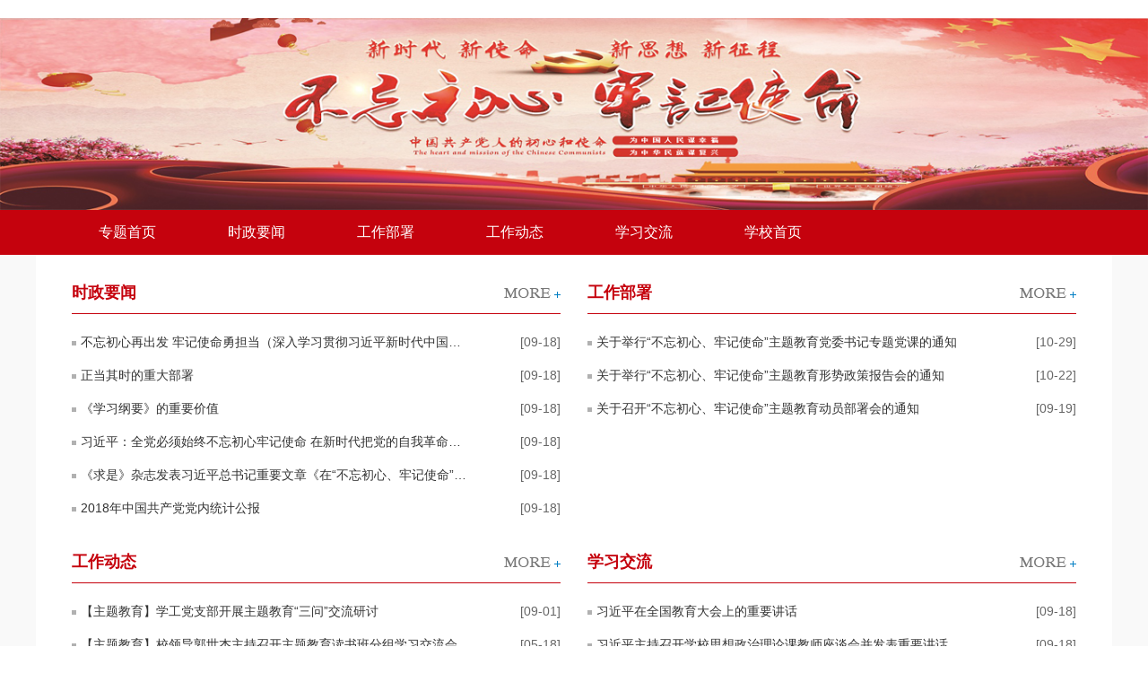

--- FILE ---
content_type: text/html;charset=UTF-8
request_url: http://www.ahlgxx.cn/site/ztbwcx
body_size: 11326
content:
<!DOCTYPE html PUBLIC "-//W3C//DTD XHTML 1.0 Transitional//EN" "http://www.w3.org/TR/xhtml1/DTD/xhtml1-transitional.dtd">
<html xmlns="http://www.w3.org/1999/xhtml">
<head lang="en">

    <meta charset="utf-8">
    <meta http-equiv="X-UA-Compatible" content="IE=edge">
    <meta name="viewport" content="width=device-width, initial-scale=1, minimum-scale=1.0,maximum-scale=1.0, user-scalable=no;">
    <meta name = "format-detection" content = "telephone=no">
    <meta name="renderer" content="webkit">
    <meta http-equiv="X-UA-Compatible" content="IE=9" />
    <link rel="stylesheet" type="text/css" href="/app/site/ztbwcx/css/bootstrap.min.css?version=11.5" />
    <link rel="stylesheet" type="text/css" href="/app/site/ztbwcx/css/common.css?version=11.5">
    <!--<link rel="stylesheet" type="text/css" href="/app/site/ztbwcx/css/page.css?version=11.5">-->
    <link rel="stylesheet" type="text/css" href="/app/site/ztbwcx/css/style.css?version=11.5">

    <script type="text/javascript" src="/app/site/ztbwcx/js/jquery.js?version=11.5"></script>
    <script type="text/javascript" src="/app/site/ztbwcx/js/bootstrap.min.js?version=11.5"></script>
    <script type="text/javascript" src="/app/site/ztbwcx/js/jquery.placeholder.js?version=11.5"></script>
    <script type="text/javascript" src="/app/site/ztbwcx/js/page.js?version=11.5"></script>

    <!--[if lte IE 9]>
    <script src="/app/site/ztbwcx/js/respond.min.js?version=1.1"></script>
    <script src="/app/site/ztbwcx/js/html5shiv.min.js?version=1.1"></script>
    <![endif]-->
    <link rel="shortcut icon" href="/app/site/main/img/titleLogo.png" type="image/x-icon" />
    <title>安徽理工学校</title>
</head>

<body>

    ﻿<!--header-->
<img width="100%" class="img-responsive subsiteTopBg" src="/app/site/ztbwcx/img/subsiteTopBg.png" alt="背景图片">

<!--nav-->
<nav class="navbar navbar-default lg-subsite-bg lg-bgRedColor">
	<div class="container-fluid lg-container">
		<div class="navbar-header">
			<button type="button" class="navbar-toggle collapsed" data-toggle="collapse" data-target="#subsiteNav" aria-expanded="false">
				<span class="icon-bar"></span>
				<span class="icon-bar"></span>
				<span class="icon-bar"></span>
			</button>
			<a class="navbar-brand" href="#"><img src="/app/site/ztbwcx/img/brand.png" alt=""></a>
		</div>
		<div class="collapse navbar-collapse lg-subsite-menu" id="subsiteNav">
			<ul class="nav navbar-nav lg-subsite-nav">
				<li><a href="/site/ztbwcx">专题首页</a></li>
								<li class=""><a href="/site/ztbwcx/col/032">时政要闻</a></li>
								<li class=""><a href="/site/ztbwcx/col/033">工作部署</a></li>
								<li class=""><a href="/site/ztbwcx/col/034">工作动态</a></li>
								<li class=""><a href="/site/ztbwcx/col/035">学习交流</a></li>
								<li><a href="http://www.ahlgxx.cn">学校首页</a></li>
			</ul>
		</div>
	</div>
</nav>
    <!--news-->
    <div class="container-fluid lg-subsitebg">
        <div class="lg-container lg-subsitebgWhite lg-subsite-warp">

            <div class="row">
                                                                                                                                                                                                                <div class="col-md-6 lg-mk-warp">
                    <div class="lg-subsite-noticeWarp">
                        <div class="lg-fontSize18 lg-subSitetitle"> <b class="lg-colorRed">时政要闻</b><a href="/site/ztbwcx/col/032"><span class="lg-more pull-right"></span></a> </div>
                        <ul>
                                                        <li><a href="/site/ztbwcx/article/ff8080816d3e508f016d433ce7ef014f">不忘初心再出发 牢记使命勇担当（深入学习贯彻习近平新时代中国特色社会主义思想）</a> <span class="lg-colorGray pull-right">[09-18]</span></li>
                                                        <li><a href="/site/ztbwcx/article/ff8080816d3e508f016d433b0e97014e">正当其时的重大部署</a> <span class="lg-colorGray pull-right">[09-18]</span></li>
                                                        <li><a href="/site/ztbwcx/article/ff8080816d3e508f016d433a6efb014d">《学习纲要》的重要价值</a> <span class="lg-colorGray pull-right">[09-18]</span></li>
                                                        <li><a href="/site/ztbwcx/article/ff8080816d3e508f016d433987ff014c">习近平：全党必须始终不忘初心牢记使命 在新时代把党的自我革命推向深入</a> <span class="lg-colorGray pull-right">[09-18]</span></li>
                                                        <li><a href="/site/ztbwcx/article/ff8080816d3e508f016d433888be014b">《求是》杂志发表习近平总书记重要文章《在“不忘初心、牢记使命”主题教育工作会议上的讲话》</a> <span class="lg-colorGray pull-right">[09-18]</span></li>
                                                        <li><a href="/site/ztbwcx/article/ff8080816d3e508f016d4337a985014a">2018年中国共产党党内统计公报</a> <span class="lg-colorGray pull-right">[09-18]</span></li>
                                                    </ul>
                    </div>
                </div>
                                                                                                <div class="col-md-6 lg-mk-warp">
                    <div class="lg-subsite-noticeWarp">
                        <div class="lg-fontSize18 lg-subSitetitle"> <b class="lg-colorRed">工作部署</b><a href="/site/ztbwcx/col/033"><span class="lg-more pull-right"></span></a> </div>
                        <ul>
                                                        <li><a href="/site/ztbwcx/article/ff8080816d3e508f016e16648aad7453">关于举行“不忘初心、牢记使命”主题教育党委书记专题党课的通知</a> <span class="lg-colorGray pull-right">[10-29]</span></li>
                                                        <li><a href="/site/ztbwcx/article/ff8080816d3e508f016df21ca7e35fe1">关于举行“不忘初心、牢记使命”主题教育形势政策报告会的通知</a> <span class="lg-colorGray pull-right">[10-22]</span></li>
                                                        <li><a href="/site/ztbwcx/article/ff8080816d3e508f016d48bae2b701e1">关于召开“不忘初心、牢记使命”主题教育动员部署会的通知</a> <span class="lg-colorGray pull-right">[09-19]</span></li>
                                                    </ul>
                    </div>
                </div>
                                                                                                <div class="col-md-6 lg-mk-warp">
                    <div class="lg-subsite-noticeWarp">
                        <div class="lg-fontSize18 lg-subSitetitle"> <b class="lg-colorRed">工作动态</b><a href="/site/ztbwcx/col/034"><span class="lg-more pull-right"></span></a> </div>
                        <ul>
                                                        <li><a href="/site/ztbwcx/article/ff80808187bc124c018a4f83348c2e7a">【主题教育】学工党支部开展主题教育“三问”交流研讨</a> <span class="lg-colorGray pull-right">[09-01]</span></li>
                                                        <li><a href="/site/ztbwcx/article/ff80808187bc124c01882deb449a5255">【主题教育】校领导郭世杰主持召开主题教育读书班分组学习交流会</a> <span class="lg-colorGray pull-right">[05-18]</span></li>
                                                        <li><a href="/site/ztbwcx/article/ff80808187bc124c01882deb67a95256">【主题教育】校主题教育读书班赴陈独秀纪念馆开展参观见学</a> <span class="lg-colorGray pull-right">[05-18]</span></li>
                                                        <li><a href="/site/ztbwcx/article/ff80808187bc124c01882deb8d365257">【主题教育】学工党支开展主题党日活动——部集中观看纪录片《热血河山》</a> <span class="lg-colorGray pull-right">[05-18]</span></li>
                                                        <li><a href="/site/ztbwcx/article/ff80808187bc124c01882debba065258">【主题教育】我院成功举办“青春心向党”理工化工篮球友谊赛</a> <span class="lg-colorGray pull-right">[05-18]</span></li>
                                                        <li><a href="/site/ztbwcx/article/ff80808187bc124c018823b9ef8c39f5">【主题教育】我校赴兄弟院校开展后勤数字化建设调研</a> <span class="lg-colorGray pull-right">[05-16]</span></li>
                                                    </ul>
                    </div>
                </div>
                                                                                                <div class="col-md-6 lg-mk-warp">
                    <div class="lg-subsite-noticeWarp">
                        <div class="lg-fontSize18 lg-subSitetitle"> <b class="lg-colorRed">学习交流</b><a href="/site/ztbwcx/col/035"><span class="lg-more pull-right"></span></a> </div>
                        <ul>
                                                        <li><a href="/site/ztbwcx/article/ff8080816d3e508f016d43629fe80166">习近平在全国教育大会上的重要讲话</a> <span class="lg-colorGray pull-right">[09-18]</span></li>
                                                        <li><a href="/site/ztbwcx/article/ff8080816d3e508f016d4361f0ab0165">习近平主持召开学校思想政治理论课教师座谈会并发表重要讲话</a> <span class="lg-colorGray pull-right">[09-18]</span></li>
                                                        <li><a href="/site/ztbwcx/article/ff8080816d3e508f016d436144d00164">中国共产党第十九次全国代表大会报告</a> <span class="lg-colorGray pull-right">[09-18]</span></li>
                                                        <li><a href="/site/ztbwcx/article/ff8080816d3e508f016d4360773e0163">路丙辉：思政课上的“燃灯者”</a> <span class="lg-colorGray pull-right">[09-18]</span></li>
                                                        <li><a href="/site/ztbwcx/article/ff8080816d3e508f016d435f19ec0161">今天，人民日报大篇幅讲述安农大教授张正竹的故事</a> <span class="lg-colorGray pull-right">[09-18]</span></li>
                                                        <li><a href="/site/ztbwcx/article/ff8080816d3e508f016d435cb0eb0160">9个故事 读懂中国共产党98年的初心和使命</a> <span class="lg-colorGray pull-right">[09-18]</span></li>
                                                    </ul>
                    </div>
                </div>
                                                            </div>
        </div>
    </div>

        <!--footer-->
    <div class="lg-subsiteBlue-footer text-center lg-subsiteRedbg">

        <p>地址：安徽省安庆市集贤南路148号（南区）&nbsp;&nbsp;安庆市十狮路106号（北区）</p>
        <p>电话：0556-5514360 &nbsp;&nbsp;传真：0556-5519056</span>
        </p>
        <p>皖ICP备07500803号 <span class="lg-publicPic"></span> 皖公网安备34080302000082号 <span class="lg-copyright">版权所有©2018 安徽理工学校</span></p>
    </div>

</body>

</html>

--- FILE ---
content_type: text/css;charset=UTF-8
request_url: http://www.ahlgxx.cn/app/site/ztbwcx/css/common.css?version=11.5
body_size: 1488
content:
html,body,div,p,a,ul,li{
    padding:0;
    margin: 0;
}
html,body{
    font-size: 14px;
    color: #333;
    font-family: 'Microsoft yahei', Verdana, Geneva, Tahoma, sans-serif;
}
a{
    text-decoration: none;
    color:#333;
    cursor: pointer;
}
input{ border: 0px;outline: none}

ul li{
    list-style: none;
}
.gesture{
    cursor: pointer;
}

.lg-colorRed{
    color:#c5020d;
}
.lg-color{
    color: #025bb6;
}
.lg-colorYellow{
    color: #d56501 !important;
}
.lg-colorWhite{
    color:#fff;
}
.lg-colorGray{
    color: #666;
}
.lg-bgRedColor{
    background: #c5020d;
}
.lg-bgBlueColor{
    background: #1c73bc;
}
.lg-bgColor{
    background: rgba(2,92,182,.85);
    background: #025bb6 \9;
    *background: #025bb6;
}
.lg-bgColorDeep{
    background: #033664;
}
.lg-bgColorGray{
    background: #dfdfdf;
}
.lg-bgColorG{
    background: #f7f6f6;
}
.lg-subsitebg{
    background: #f9f9f9;
}
.lg-subsitebgWhite{
    background: #fff;
}
.lg-pageBgColor{
    background: #f5f5f5;
}
.lg-subsite-colorB{
    color:#0868c2
}
.lg-fontSize16{
    font-size: 16px;
}
.lg-fontSize15{
    font-size: 15px;
}
.lg-fontSize18{
    font-size: 18px;
}
.lg-fontSize13{
    font-size: 13px;
}
.lg-fontSize22{
    font-size: 22px;
}
.lg-fontSize20{
    font-size: 20px;
}

.lg-container{
    width: 1200px;
    margin: auto;
    position: relative;
}
.lg-more{
    background: url(../img/morePage.png) no-repeat;
    width: 74px;
    height:18px;
    display: inline-block;
    *margin-top:-20px;
}


--- FILE ---
content_type: text/css;charset=UTF-8
request_url: http://www.ahlgxx.cn/app/site/ztbwcx/css/style.css?version=11.5
body_size: 8173
content:

/*header*/

.lg-subsite-header{
    background: url(../img/subsiteTopBg.png) center center no-repeat;
    width: 100%;
    height:228px;
}
.navbar-brand{
    display: none;
}
.navbar-default .navbar-toggle:focus, .navbar-default .navbar-toggle:hover{
    background: transparent;
}
.navbar-default .navbar-toggle{
    border-color: transparent;
}
.navbar-default .navbar-nav.lg-subsite-nav li a,.navbar-default .navbar-nav.lg-subsiteBlue-nav li a{
    font-size: 16px;
    color:#fff;
    padding:15px 40px;
}
.navbar-default{
    border:none;
}
.navbar-default .navbar-nav.lg-subsite-nav>.active>a{
    background: #9d040d;   
}
.navbar-default .navbar-nav.lg-subsiteBlue-nav>.active>a{
    background: #025bb6;   
}
.navbar-default .navbar-toggle .icon-bar{
   background-color:#fff;
}
.navbar{
    margin-bottom: 0;
}
#subsiteNav{
    position: absolute;
    width: 100%;
    z-index: 999;
}
.lg-subsite-menu .navbar-nav>.active>a:hover{
    color:#fff;
    background: #9d040d
}
.lg-subsiteBlue-menu .navbar-nav>.active>a:hover{
    color:#fff;
    background: #025bb6
}
.lg-subsite-warp{
    padding:30px 40px 20px  40px;
}
.lg-subsite-newsTitle{
    line-height: 30px; 
}  
.lg-subsite-newsDetails{  
    line-height:24px;
    margin: 9px 0 15px 0;
} 
.lg-subsite-item .row{
    margin-bottom: 36px;
    overflow: hidden;
}

#subsiteCarousel{
    margin-top:22px;
}
.lg-subSitetitle,.lg-subSiteBluetitle{
    margin-bottom: 15px;
       
    padding-bottom: 10px
}
.lg-subSitetitle{
     border-bottom: 1px solid #c5020d;
     *margin:0 15px;
     *margin-bottom:10px;
}
.lg-news-small-carousel  li {
    *float: right;
    *margin:0 5px
}
.carousel-indicators {
    *bottom:2px !important;
}
.lg-subsiteNewWarp .row{
    *margin:0 15px;
}
.lg-subSiteBluetitle{
    border-bottom: 1px solid #025bb6;
      *margin: 0 15px;
}

.lg-subsiteLine{
    background: url(../img/subsiteLine.png) repeat-x;
      height: 8px;
    width: 100%;
    display: inline-block;  
}

.carousel-indicators.lg-subsite-carousel .active{
    background: #c5020d;
}
.carousel-indicators.lg-subsite-carousel li{
     display:inline-block;
    *float: right;
    background-color:#e3e3e3;
    width: 14px;
    height:14px;
    border-radius:14px;
    border:none;
    margin:0 5px;
   
    text-indent:-999px;
}
.lg-subsite-noticeWarp ul li{
    padding:5px 0;
}
.lg-redIcon{
    background: url('../img/iconRed.png') no-repeat;
    width: 6px;
    height:18px;
    display: inline-block;
    margin-right:10px;
    vertical-align:middle;
}
.lg-subsite-article{
    margin-top:26px;
}
.lg-subsite-article p{
    margin-top: 20px;
    line-height: 30px;
    text-indent: 30px;
}
.lg-subsite-link{
    margin:26px 0 6px 0;
    line-height: 30px;
}

.lg-subsite-footer{
    border-top:3px solid #c5020d;
}
.lg-subsiteBlue-footer{
    color: rgba(255,255,255,.9);
    padding:10px;
}
.lg-subsiteBlue-footer p{
    line-height:30px;
    text-align: center;
    color:#fff
}
.lg-subsite-footer p{
    padding: 16px 0 35px 0;
}

.lg-subsiteFiles{
    background: url('../img/filesSub.png')no-repeat;
    width: 21px;
    height: 20px;
    display: inline-block; 
    margin-right: 12px;  
    vertical-align:middle;
}


.lg-subsite-warp h4{
    margin-bottom:12px;
    margin-top:30px;
}
.lg-subsiteList-warp ul{
    margin-top:15px;
}
.lg-subsiteList-warp{
    padding:0 60px;
}
.lg-subsite-warp ul li{
       background: url(../img/dotG.png) left center no-repeat;
       padding:6px 0;
       *padding:9px 0;
       *margin:0 15px;
}
.lg-subsite-warp ul li a{
        overflow: hidden;
    text-overflow: ellipsis;
    width:80%;
    display: inline-block;
    white-space: nowrap;
}

.lg-mk-warp{
    height: 300px;
    overflow: hidden;
}
.lg-subsite-warp ul li a{
   *float: left;
   margin-left: 10px;
   *margin-left: 10px;
}
.lg-subsite-warp ul li .lg-subsiteMore{
    color:#999;
    padding-left:60px;
}
.lg-subsite-rightWarp{
    padding: 34px 5px ;
    *padding:34px 20px;
}
.lg-subsite-rightWarp p{
    line-height: 26px;
    margin-top:20px;
}
.lg-subsite-red{
     background:url('../img/iconRed.png') no-repeat;
     width: 6px ;
     height:18px;
     display: inline-block;
     vertical-align: middle;
     margin-right:10px;
}
.lg-subsite-rightTitle{
    margin-bottom: 20px;
    line-height: 30px;
}
.lg-subsite-page{
    text-align: center;
    margin-top:30px;
}
.lg-subsite-page span{
    margin:8px;
}
.lg-subsiteE7{
    *margin-left:20px;
}
.lg-subsite-nav,.lg-subsiteBlue-nav{
    color:#fff;
}
.lg-subsite-details{
    width:1000px;
    margin: auto;
    line-height: 35px;
}
.lg-subsite-details h3{
    margin-bottom: 30px;
}
.lg-page-details-author{
    margin:15px 0 ;
}
.lg-page-details-author span{
    margin:0 20px;
}
.subsiteBlue-logo{
    position: absolute;
    top:38px;
    left:90px;
}

.carousel-caption {
    position: absolute;
    right: 0 !important;
    bottom: 0;
    left: 0 !important;
    z-index: 10;
    padding-top: 9px;
    padding-bottom: 15px !important;
    color: #fff;
    text-align: left;
    text-shadow: 0 1px 2px rgba(0,0,0,.6);
    width: 100%;
    padding-left: 20px;
    background: rgba(0,0,0,.8);
    background: #000 \9;
    *background: #000;
    opacity: .85;
    }
.lg-news-small-carousel {
    position: absolute;
    bottom: 0 !important;
    *bottom: 4px !important;
    z-index: 15;
    width: 100%;
    padding: 0 5px;
    *padding: 0;
    text-align: right;
    list-style: none;
    left:93px; 
    *left:87px;  
    }
    .lg-news-small-carousel li {
         background: #fff;
    }
    
    .carousel-caption .lg-caption-title {
    width: 240px;
    overflow: hidden;
    white-space: nowrap;
    text-overflow: ellipsis;
    height: 20px;
    
     }
     
     .carousel-indicators.lg-news-small-carousel .active {
    background: #0078c1;
    border: 0;
}
.lg-subsiteRedbg{
    border-top:3px solid #c5020d;
}
.lg-subsiteRedbg p{
     color: #000;
}
.lg-subsitebg p{
    line-height: 27px;
}
.lg-subsiteCarousel{
    width: 310px;  
}
    .lg-subsitebgP{
        background: url(../img/subsiteBg.png) no-repeat;
        height: auto;
        width: 100%;
        *width: auto;
        overflow: hidden
    }
        .lg-subsiteRedbgP{
        background: url(../img/subsiteRedBg.png) no-repeat;
        height: auto;
        width: 100%;
        overflow: hidden
    }
    .lg-item{
    width: 310px;
    height:200px;
    }
    .lg-item img {
    width: 100%;
    height: 100% !important;
    }
.row,.col-md-8,.col-md-3,.col-md-1,.col-md-11,.col-md-12,.col-md-4,.col-md-7,.col-md-5,.col-md-6,.col-md-2{
    *padding:0;
    *margin:0;
   
} /* 8/6 */
.col-md-6{
     *margin:0 5px;
}
.lg-more{
    *margin-top:-28px;
}
@media (min-width: 768px){
    .navbar{
    border-radius: 0;
}
.carousel-indicators.lg-subsite-carousel{
    bottom: -45px;
}
}
@media (max-width: 768px){
    .lg-subsite-details{
        width: 100%;
    }
    .lg-subsite-warp ul li a{
        width:55%;
    }
    .subsiteTopBg{
        display: none;
    }
    .lg-subsite-warp{
        padding:0
    }
    .lg-subsiteList-warp{
        padding:0 15px;
    }
    .subsiteBlue-logo{
       display: none;
    }
    .lg-subsitebg{
        background: #fff;
    }
    .subsiteBlue-img{
        display: none;
    }
    .lg-subsiteBlue-footer p {
    line-height: 26px;
    text-align: center;
    }
    .lg-subsite-nav{
        background: #c5020d;
        margin-top:0 
    }
    .lg-subsiteNewWarp{
        display: none;
    }
    .lg-mk-warp {
     height: auto; 
    margin-bottom: 20px;
    }
     .lg-subsiteBlue-nav{
        background: #c5020d;
        margin-top:0 
    }
    .lg-container{
        width: 100%;
    }
    .lg-subsite-item .row .col-md-5{
        display: none;
    }
    .lg-subsite-newsDetails{
        padding-right:0;
    }
    .lg-subsite-warp{
        padding:0;
    }

    .navbar-brand{
    display: block;
    }
    .navbar-brand img{
        margin-top:-10px;
        width: 209px;
    }
    .lg-subsite-newsDetails{
        margin-top:7px;
    }
    .lg-subsite-newsTitle{
        margin-top:0;
    }

    .lg-subsite-warp ul li .lg-subsiteMore{
        padding-left:10px;
    }
}



     
 

        



--- FILE ---
content_type: application/javascript;charset=UTF-8
request_url: http://www.ahlgxx.cn/app/site/ztbwcx/js/page.js?version=11.5
body_size: 7405
content:
$(function () {

    // ie8\7 input中placeholder显示
    $('input, textarea').placeholder();

    // 导航


    // app导航

    var _width = $(window).width();
    if (_width < 768) {
        $('#subNav').css('display', 'none');
    }
    else {
        $('#navbar ul li').not(':last').hover(function () {
            $(this).addClass('active').siblings().removeClass('active');
            $("#subNav").show();
        }, function () {
            $("#subNav").hide();
        });
        $('#subNav').hover(function () {
            $(this).show();
        }, function () {
            $(this).slideUp(30);
            $('#navbar ul li').removeClass('active');
        });
        $('#navbar ul li:last').hover(function () {
            $('#navbar ul li').removeClass('active');
            $("#subNav").hide();
        })

    }

    $('#navbar').on('shown.bs.collapse', function () {
        $('#collapseSearch').collapse('hide');
    })
    $('#collapseSearch').on('shown.bs.collapse', function () {
        $('#navbar').collapse('hide');
    })

  //newsDetail
    $('.lg-annex-list').hover(function () {
        $(this).find('.lg-downLoad').show();
    }, function () {
        $(this).find('.lg-downLoad').hide();
    })

    $('#search').click(function(){
        if($('#collapseSearch').is(':hiddle')){
            $('#collapseSearch').show()
        }
        $('#collapseSearch').show();
    })

    $('.lg-ann ul li a').each(function(){
	var maxwidth=40;
        if($(this).text().length>maxwidth){
	   $(this).text($(this).text().substring(0,maxwidth));
	   $(this).html($(this).html()+'<span style="font-size:13px">...</span>');
	 }
     });

     $('.lg-page-detail-warp img').parent().css('textIndent',0)  

    $('.code').hover(function(){
        $(this).find('.code-warp').toggle()
    })

    // 子站

    $('.lg-subsite-menu ul li').hover(function () {
        $(this).addClass('active').siblings().removeClass('active');
    })

});

(function($){
    var ms = {
        init:function(totalsubpageTmep,args){
            return (function(){
                ms.fillHtml(totalsubpageTmep,args);
                ms.bindEvent(totalsubpageTmep,args);
            })();
        },
        //���html
        fillHtml:function(totalsubpageTmep,args){
            return (function(){
                totalsubpageTmep="";
                /************************START*********************/
                if(args.currPage != 1){
                    totalsubpageTmep += "<li class='ali'><a href='javascript:void(0);' class='geraltTb_pager prevPager' data-go='"+args.currPage+"' ><</a></li>";
                }
                // else{
                //     totalsubpageTmep += "<li class='ali'><a href='javascript:void(0);' class='geraltTb_pager prevPager' data-go='"+args.currPage+"' ><</a></li>";
                // }

                // ҳ����ڵ���4��ʱ����ӵ�һ��ҳ��Ԫ��
                if(args.currPage!=1 && args.currPage>=4 && args.totalPage!=4) {
                    totalsubpageTmep += "<li class='ali'><a href='javascript:void(0);' class='geraltTb_pager' data-go='' >"+1+"</a></li>";
                }
                /* ��ǰҳ��>4, ����<=��ҳ�룬��ҳ��>5����ӡ���������*/
                if(args.currPage-2>2 && args.currPage<=args.totalPage && args.totalPage>5) {
                    totalsubpageTmep += "<li class='ali'><a href='javascript:void(0);' class='geraltTb_' data-go='' >...</a></li>";
                }
                /* ��ǰҳ���ǰ��ҳ */
                var start = args.currPage-2;
                /* ��ǰҳ��ĺ���ҳ */
                var end = args.currPage+2;

                if((start>1 && args.currPage<4) || args.currPage==1) {
                    end++;
                }
                if(args.currPage>args.totalPage-4 && args.currPage>=args.totalPage) {
                    start--;
                }

                for(; start<=end; start++) {
                    if(start<=args.totalPage && start>=1) {
                        if(start != args.currPage) {
                            totalsubpageTmep += "<li class='ali'><a href='javascript:void(0);' class='geraltTb_pager' data-go='' >"+start+"</a></li>";
                        }else{
                            totalsubpageTmep += "<li class='ali'><a href='javascript:void(0);' class='geraltTb_pager r-in2' data-go='' >"+start+"</a></li>";
                        }
                    }
                }

                if(args.currPage+2<args.totalPage-1 && args.currPage>=1 && args.totalPage>5) {
                    totalsubpageTmep += "<li class='ali'><a href='javascript:void(0);' class='geraltTb_' data-go='' >...</a></li>";
                }

                if(args.currPage!=args.totalPage && args.currPage<args.totalPage-2 && args.totalPage!=4) {
                    totalsubpageTmep += "<li class='ali'><a href='javascript:void(0);' class='geraltTb_pager' data-go='' >"+args.totalPage+"</a></li>";
                }

                if(args.currPage != args.totalPage){
                    totalsubpageTmep += "<li class='ali'><a href='javascript:void(0);' class='geraltTb_pager nextPager' data-go='' >></a></li>";
                }
                // else{
                //      totalsubpageTmep += "<li class='ali'><a href='javascript:void(0);' class='geraltTb_pager nextPager' data-go='' >></a></li>";
                // }
                $(".pagination").html(totalsubpageTmep);
            })();
        },
        //���¼�
        bindEvent:function(totalsubpageTmep,args){
            return (function(){
                totalsubpageTmep.on("click","a.geraltTb_pager",function(event){
                    var current = parseInt($(this).text());
                    ms.fillHtml(totalsubpageTmep,{"currPage":current,"totalPage":args.totalPage,"turndown":args.turndown});
                    if(typeof(args.backFn)=="function"){
                        args.backFn(current);
                    }
                });
                //��һҳ

                totalsubpageTmep.on("click",".prevPager",function(event){
                    var current = args.currPage -1;
                    if(current < 1){
                        current = 1;
                    }
                    ms.fillHtml(totalsubpageTmep,{"currPage":current,"totalPage":args.totalPage,"turndown":args.turndown});
                    if(typeof(args.backFn)=="function"){
                        console.log("b:"+current);
                        args.backFn(current);
                    }
                });
                //��һҳ
                totalsubpageTmep.on("click",".nextPager",function(event){
                    var current = parseInt(args.currPage) + 1;
                    if(current > args.totalPage){
                        current = args.totalPage;
                    }
                    ms.fillHtml(totalsubpageTmep,{"currPage":current,"totalPage":args.totalPage,"turndown":args.turndown});
                    if(typeof(args.backFn)=="function"){
                        console.log("c:"+current);
                        args.backFn(current);
                    }
                });
            })();
        }
    }
    $.fn.createPage = function(options){
        ms.init(this,options);
    }
})(jQuery);



